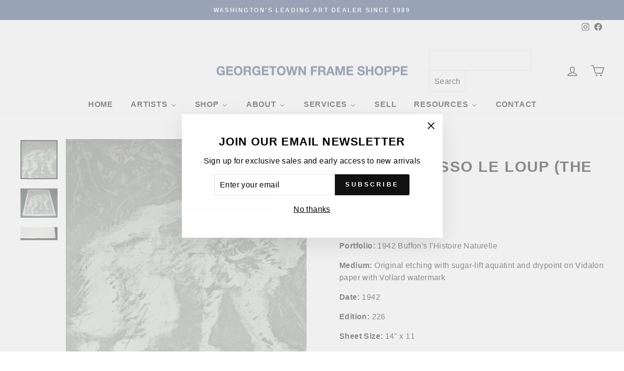

--- FILE ---
content_type: application/javascript; charset=utf-8
request_url: https://searchanise-ef84.kxcdn.com/preload_data.1D7u6L8f0f.js
body_size: 12287
content:
window.Searchanise.preloadedSuggestions=['pablo picasso','marc chagall','salvador dali','henri matisse','joan miro','andy warhol','alexander calder','salvador dali signed','keith haring','roy lichtenstein','mr brainwash','donald sultan','robert indiana','julian opie','alex katz','sunday b morning','peter max','chagall signed','pablo picasso signed','damien hirst','jean-michel basquiat','marc chagall signed','dali inferno','takashi murakami','gene davis','henri matisse signed','georges braque','ellsworth kelly','daphnis chloe','calder signed','joan miro signed','bernard buffet','dali paradise','robert indiana signed','signed picasso','george rodrigue','signed chagall','jonas wood','warhol flowers','sam francis','dali purgatory','warhol proof','karel appel','david hockney','van gogh','pierre-auguste renoir','warhol cow','warhol sold','signed in paper','dali tristan','derrick adams','marc chagall unsigned','blues de barcelona','picasso carmen','portrait imaginaires','dali canto','after the party','marilyn warhol','picasso toros y toreros','salvador dali the','donald sultan poppies','kaws urge','andy warhol in the bottom of my garden','miro constellation','alexander calder signed','jasper johns','yaacov agam','james rosenquist','don quixote','picasso lithograph','pop art','larry zox','xxe siecle','charles sorlier','andy mouse','sam gilliam','signed salvador dali lithograph','dali divine','julian opie dancing figure','mr brainwash one of a kind','russell young','divine comedy','leroy neiman','alice in wonderland','dali signed','frank stella','georges rouault','dali divine comedy','marc chagall bible','american dream','signed lithograph','a los toros','tom wesselmann','the two','claude monet','warhol sunday b','andy warhol flowers','chagall portfolio','original painting','miro derriere','heiner meyer','signed matisse','hand signed','marc chagall bible etchings','peter max mixed media','joan miro constellations','jim dine','robert longo','nus bleus','indiana love','miro signed','kenny scharf','robert rauschenberg','chagall bible','vasily kandinsky','pablo picasso carmen','garden of love','sitting bull','moving sale','blue dog','last works of matisse','twelve apostles','chocolate buddha','miro constellations','cowboys and indians','hebru brantley','marc chagall moses','banksy banksquiat','dali alice in wonderland','daphnis and chloe','grace kelly','robert motherwell','jean michel basquiat','life is beautiful','warhol moonwalk','chagall lithographe','picasso linocut','salvador’s dali of','what party','larry zox niagara','miro lithographe','paul jenkins','kaws what party','endangered species','henri matisse pasipha','vision of paris','sultan wallflower','ed ruscha','warhol flower','paul cezanne','marc chagall signed and numbered','warhol marilyn','don quixote salvador dali','katherine bernhardt','rene magritte','marilyn monroe','matisse jazz','john wayne','pablo picasso vallauris','picasso of','yayoi kusama','chagall etching','marc chagall charles sorlier','derriere le miroir 201','chagall moses','salvador dali at','last works','queen elizabeth','la tauromaquia','the last works of henri matisse','julian stanczak','picasso toros','signed salvador dali etching','mel bochner','best buddies','le ballet','dali lithograph','marc chagall daphnis e chloe','marc chagall etching','jimmy carter','sex anyone','roy lichtenstein brushstroke','gerhard richter','la corrida','basquiat print','muhammad ali','warhol soup','un stamp','harland miller','trial proof','crying girl','warhol marilyn monroe','chagall odyssey','original lithograph','chagall fables','romare bearden','lantern flowers','francesco scavullo','hunt slonem','jacques villon','marc chagall bible etchings joshua','book of love','dali alice','warhol original','george rodrigue blue dog','shipboard girl','alexander the great','niagara series','signed dali','edouard manet','chagall framed','salvador dali inferno','balloon girl','matisse in','marc chagal','in the plate','bible etchings','standing couples','piet mondrian','blame game','disney pinocchio','alberto giacometti','derriere miro','biological garden','chagall daphnis chloe','shower power','fernand leger','kaws mans best friend','hand signed artwork','marc chagall le cirque','campbell’s soup','blue nude','pablo picasso signed bullfight','pablo picasso lithograph','richard estes','robert indian','mickey mouse','kaws blame game','pablo picasso bull','holiday sale','robert indiana art','picasso ballet','calder derriere','mel ramos','space fruit','mickalene thomas','cy twombly','orit fuchs','the hippies','victor vasarely','signed miro','matisse after','jacob lawrence','pierre bonnard','spray can','matisse of','the divine comedy','chagall paris','warhol after','ben eine','camille pissarro','marc chagall color etching','pepper pot','john baldessari','matisse signed framed','robert indiana love','signed in the plate','miroir miro','chagall derriere','picasso signed','andy warhol liz','portraits imaginaires','one cent life','warhol jagger','forms in space','proof warhol','german love','signed calder','matisse pasiphae','andy warhol cow','chagall ballet','kaws to print','still life','peter max heart','mick jagger','andy warhol after','andy warhol portfolio','marc chagall mourlot lithographe','les fables de la fontaine','warhol un stamp','gold sculpture','fables de la fontaine','oil painting','by salvador dali','jeff koons','queen elizabeth ii of the united kingdom','connor brothers','modern art','le coq','washington monument','derriere le miroir 173','kaws portfolio','la danse','agam vertical','miro fusees','sarah morris','toros y toreros','le cirque','picasso clown','homage to calder','unsigned publisher\'s proofs','kaws tension','maurice vlaminck','la celestine','joan miro joan miro','flying colors','black and white','soup can','matisse last works','the quest','nicole wittenberg','signed salvador dali','dance synced','justification page','unsigned proof','picasso tauromaquia','salvador dali inferno canto 10','pop shop vi','chagall water','andy warhol in the bottom','signed chagal','matisse pas','beethoven warhol','warhol shoes','sable mouvant','dali paysage','sunday b','helen frankenthaler','picasso vollard','brain wash','portrait imaginaire','kaws print','barking dog','ugo rondinone','raoul dufy','chagall daphnis et chloe','tree frog','robert indiana 3','picasso flore','signed prints','yves klein','electric chair','wayne thiebaud','warhol framed','goya portrait','kaws share','florilège des amours de ronsard','pop shop i','artists portfolio','magic flute','memories of surrealism','marc chagall the','warhol turtle','plate iii','paradise chagall','geronimo warhol','haring icons','henri matisse i','picasso nestor','tom w','salvador dali canto','tan tan bo','pablo picasso barcelona','b morning','andy warhol sunday b morning','sunday b mornin','peter max in','dali engraving','disney art','cezanne guillaumin','acrylic on','les fables','story of exodus chagall','jose royo','me brainwash','stanley whitney','art under 1,000','wine harvest','bighorn ram','josef albers','andy warhol soup','joan miro cartones','art is not a crime','picasso bee','original picasso','flower and sun','umbrella man','signed plate','beautiful mickey','lichtenstein nude','dali canto 13','coca cola','fusees portfolio','paul insect','warhol grapes','matisse lithograph','set of','1 cent life','heart on','francis bacon','chagall tribe of dan','prints from the mourlot press','carmen plate 1','corridor of katmandu','a los toros avec picasso','mary cassatt','indian head nickel','julian opie ny couple','dancing figure','picasso buffon','chagall bouquet','jerusalem chagall','royal curtain','the river','carlos rolon','picasso litho le de','chagall magic flute','da vinci','susumu kamijo','marc chagall naomi','andy warhol marilyn','derriere le miroir','mother and child','picasso celestine','julian opie couple','figure portfolio','signed in the stone','annie oakley','matisse le destin','george rodrigu','love rat','alec monopoly','untitled from','campbell\'s soup','tristan and iseult','daphnis et chloe','berthe morisot','picasso etching metamorphoses','animation art','pablo picasso printed','cow signed','henri matisse pasiphae','plains indian shield f & s ii.382','bottom of my garden','chagall s','modern head','dali the','u.n stamp','what party portfolio','signed in the','siberian tiger','saint apollonia','signed lithographs','javier calleja','andy warhol committee 2000','chagall exodus','red jar','no post no bills','keith haring growing','indian head','tribe of','chagall cirque','dali wood engraving','disney and','picasso the studio','sunday b morning after andy warhol golden marilyn ii.37','carmen 1949 picasso','miro xxe','rauschenberg quarry','warhol eagle','lichtenstein haystack','balloon dog','chagall fables fontaine','warhol flash','nicholas krushenick','pablo picasso faune','picador ii','miro dlm','warhol mao','le clown','men in the cities','offset lithograph','bridget riley','derriere le 246','beauty and the','visual poetics','derriere le miroir 212','picasso vallauris','picasso naturelle','sunday morning','miro lithographe ii','kaws figure','arches paper','numbered bernard buffet','alexander calder derriere','burton morris','indiana book of love','chinese fish','salvador dali paradise','warhol trial proof','picasso after','banksy girl signed','the story of exodus','northwest coast mask','chagall paradise','eyvind earle','black artists','damien’s hirst','calder spiral','lichtenstein girl','càntic del sol plate 4','peintures murales de joan miro','dali of a','dali turtle','plains indian shield','chagall creation','couple and fish','new york couple','one of a kind','window washer','nice and the cote dazur','dali of','pasiphae xv','robert indiana hope','twelve tribes','paint kit','andy warhol kiku','le roi','marc chagall after','modern art i','chagall ody','vasarely signed','in the bottom of my garden','3 hippies dali','blue contemporary','max liberty head','chagall le coq','chagall couple tree','matisse creole','salvador dalí tristan','donald sultan double poppies','miro litho i','homage to a square','katz reflection','salvador dali inferno canto 13','new arrivals','pablo picasso after','campbell soup','andy warhol mick','double poppies','the lovers','hot dog bean','andy warhol signed','tristan wounded','warhol stamp','alexander calder derriere le miroir 141','sunrise lichtenstein','buffons histoire naturelle','tauromaquia portfolio','los toros','couple in','the brainwash','miroir chagall','chagall miroir','inferno canto 2','dali apostles','bernard buffet 1960','bible lithograph portfolio','claes oldenburg','riddle me this batman','robert cottingham','ruth smoking','picasso vol','new york','robert indiana 8','picasso imaginaires','saul steinberg','david and bathsheba','untitled toros y','warhol tiger','joan miro le','chagall circus','le picador','no ball games','picador i','andy warhol campbell\'s','nature morte','derriere le miroir 221','chagall concert','lichtenstein original','charles sorlier after marc chagall couple and fish','jardin au clair de lune','red chagall','marilyn crying','laugh now','salvador dali dalinean prophecy','ingrid bergman','set of 4','de dessins lithograph','calder litho','diamond dust','le chien','birds nest','inferno canto 12','calder skybird','framed art','jerusalem windows','chagall nice','andy warhol ladies and gentlemen','red lamp','joan miro cantic del sol','rufino tamayo','james mcneill whistler','dali elephant','on a peter','fernando botero','warhol beethoven','jews portfolio','warhol muhammad ali','dali hippie','paris opera','old jew','george’s braque','bald eagle','picasso dance','lichtenstein still life','basquiat superhero','dali purgatory canto 13','teddy roosevelt','dali corridor','plains shield','roy lichtenstein haystack','superhero portfolio','matisse nus bleus','warhol queen','dali quest','picasso portrait imagi','chagall paris opera','picture frame','marc chagall nocturne at vence','roy lichtenstein the river','drawings for the bible','marc chagall lovers with red sun','damien hirst h14','matisse le','carnet de la californie','straw hat 3','alex kat','le rapt','david and absalom','nus bleus ii','woman with','flower thrower','peintures sur cartons','the american dream','art deco','quest for','marc chagall clock','oval office','opie apartment','miro ubu aux baleares','marc chagall creation','birth of venus','nu bleu','la page','dali flora','vegetarian vegetable','marc chagall chloe is carried off by the methymneans from daphnis and chloe','warhol jagger 140','st george','warhol original soup','whistler etching','ebony horse','peter max angel','straw hat 1','pierre bonnard rue','henry moore','robert mapplethorpe','modern print','john lennon','lichtenstein sunrise','picasso plate','george rodrigue don\'t','oil can','la piscine','homme et','civilisation falling','cel art','1931 les metamorphoses','the twelve tribes of israel 1973','chagall four seasons','masterpieces in oils','lovers with red sun','marc chagall hand signed','carnaval of flowers','the secrets','book of lithographs','robert indiana book of love','corita kent','warhol dollar sign','wallflowers portfolio','warhol ingrid','red and blue','red poppies','rachel hides her father\'s household goods','chappelle st bernard','picasso nu','marc chagall after le cochet gris the gray rooster','pop shop','marc chagall odyssey','basquiat 50 cent','picasso le de','joan miro 1960','lichtenstein modern art i','nude with blue hair','roy lichtenstein wallpaper with blue floor interior','sam francis signed','and chloe','salvador dali don quixote','sweetie pie','piano lesson','the concert','carnival of','dali horse','1 gene davis royal curtain','the marc chagall plate','miro numbered lithograph','surrealist portrait','pablo picasso clown','marc chagall cirque','les songes drolatiques de pantagruel','c ll','la nouvelle chute','joan miro album 21','pablo picasso woman in of','art standing','red lenin','pablo picasso 1958','salvador dali purgatory canto 13','tom wesselman','salvador dali inferno canto 5','pablo picasso toros','matisse nus','picasso mourlot','keith haring united nations','andy warhol grace kelly','albrecht durer','dali sports','the twelve tribes of israel','yellow poppies','chagall fontaine','the capture of jerusalem','dalí and tristan','la spirale','chagal siren','jamie wyeth','salvador dali quixote','pablo picasso hand signed','marquis de sade','peter max cosmic','salvador dali signed alice wonderland','celui qui it les choses sans rien dire','celui qui dit les choses sans rien dire','miro album 19','max bill','julian opie dancing figure 1','peter max the i','pablo picasso ballet','donald baechler','marc chagall windows','andy warhol flowers hand','andy warhol cat','pablo picasso bacchanale','donald sultan yellow flower','dove of','pyronin y','picasso etching','camille bombois','1972 the twelve apostles','mr brainwash balloon','miroir 10 ans','don quijote','head of a girl','fire fire fire','nicholas wilder','series peter max','miro composition i','miro pensive thinker','inferno canto 5','large prints','tete de','andy warhol john wayne','the dead','chien et','faunes et flore','chagall lovers','warhol grace kelly','kaws ups and downs','ap 50 warhol','giorgio de chirico','interior with chair','bird couple','oiseau jaune','celui qui','jazz matisse','rt is not a crime','salvador dali inferno canto 2','the cosmonaut','picasso y','pop flowers','how i spent my summer','bfk rives','marc chagall asher','original pierre','henri matisse les','red grooms','dali woman','chagall jacques lassaigne','choose your weapon','pablo picasso drawing','donald sultan visual poetics','framed runners','st by','peter max the 2000','peter max 2000','picasso ceramics','dali tarot','dreams of','copper plate','roy lich','dali don','dali geoffrey','water lily','deborah as','gazing ball','1971 memories of surrealism','alexander calder santa claus','flower girl','joan miro sculptures','derriere le miroir 156','chicken soup','dieu q','artist proof','miro linocut','joseph bueys','lichtenstein composition','francisco goya','matisse blue','lichtenstein crak','1968 campbell\'s soup i','bouquet of','girl as','the valley','shipboard gir','cantic del sol','papiers colles picasso','mona lisa','big horn','giant panda','marc chagall after sirène au pine','joan miro fusees','flash in naples','pochoir miro','chagall rouge','warhol zebra','warhol after the party','jeu de la cape iii','inferno canto 16','les bleus de barcelone','marc chagall 1973','dali space elephant','grapes portfolio','indiana picasso','elizabeth ii','howdy doody','chicken dumpling soup','ruth boaz','i love liberty','le cheval de','femmes et singes','van go','uncle sam','picasso francoise','miro aquatint','nice and the cote d\'azur','martin whatson','hagar in the desert','james the greater','no reply','kaws mans best','haring growing','picasso the goat','robert indiana signed love german','xxe siecle 1971','yellow flower','tribe of levi','george rodrigue dog','bull i','faune et flore','little owl','be my','bruno zupan','angel of the heart','derriere le miroir 173 plate 4','miro plumes','roy lichtenstein rainforest','la femme de peintre chagall','warhol toy','braque verve','dali flower girl','dalí salvador purgatory divine comedy','warhol soup can','richard serra','pablo picasso don','arabian nights','calder print signed','de la concorde','chagall reproduction','chagall 1957 miroir','alice neel','keith haring untitled','warhol ladies','red king','andy warhol nickel','the rest','le oiseau','modern print lichtenstein','set of lithographs','pablo picasso edition','jean dubuffet','dali virgo','alex katz autumn','tete de et','que se','picasso pochoir','suerte de muleta','purgatory canto 14','chagall deborah','song marc chagall','hippies portfolio','matisse verve','man\'s best friend','kings on vacati','marc chagall vue sur notre-dame','picasso ceramic','le jarre','verve 27 miro','pablo picasso women','fame moss','lichtenstein mirror','lichtenstein moonscape','purgatory canto 31','miro lithographe ii plate ii','lichtenstein composition 1','la pique i','red barn','rose bud','la de','julian opie street','marc chagall daphnis et chloe','picasso bull','whitney museum','pretty boxes','chagall david','mcneill whistler','angel with heart','copper plate with cancellation mark','miro plate 6','shelby and sandy','tiger girl','love indiana','lady and the','quest for the grail','la famille','composition ii','matisse antillaises','el toro sale del tori','silver liner','peter max lithograph','la picador','cramer 95 chagall','vallauris linocuts','dalinean horses portfolio','nus bleu','dali wonderland','peter max sunrise','miro peintures','kaws chum','pop shop iii','lobster quadrille','place de la concorde','mao framed','pablo picasso imagin','dali canto 5','mein leiben','warhol liz','best buddies portfolio','louis icart','derriere le miroir 173 plate 3','disney on','charles sorlier after marc chagall avenue de la victoire at nice','warhol fish','jonas w','haring untitled','côte d\'azur','cup man','andy warhol general custer','julian opie relief','liberty head','two and an','modern head 5','the sun','golden marilyn','chagall carmen','miro derriere 15','red rooster','numbers portfolio','salvador dali etching','le chat','pasiphae linocut','robert delaunay in gouache the 2','chagall lithograph iii','modern art lichtenstein','lovers red sun','dali divine comedy inferno 16','ada black','plate signed','andy warhol soup cans','life saver','vollard et son chat','moon walk','lithographe iii','green pea','figure composée','love is in the air','dali purg','black & white','cow abstract','lichtenstein modern art ii','toros y','chagall verve','mans best friend','pablo picasso a los toros','white and keith haring','more artists','peter max sunset','nus bleus iii','general custer','picasso portrait','julian relief','lichtenstein reflections','warhol custer','blue still life','visceral circle','tribe of dan','and child','matisse signed','marie laurence','feldman ii.6','american nude','sunday b morning flowers','sister corita','warhol panda','marguerite matisse','tete de femme','chagall leiben','jean arp','the sheaf','bernard buffet with','celui qui dit','andy warhol orangutan','brainwash flowarh','african art','basquiat ernok','garcon et dormeuse a la chandelle','warhol star','la vie','buffalo nickel','la sauterelle','eye of surrealism','picasso carnaval','marc chagall inspiration','indiana american dream the american dream','de la','woman with cushion','marc chagall etchings','abraham and sarah','blue skies shining','chagall lithograph derriere le miroir','henri matisse portrait de','archival paper','sunday b morning marilyn','objects of imaginations','american indian theme','miro derriere le miroir','nu de dos','warhol unique','nus ii','cain and abel','jeu de la cape','marc chagall bay of angels','picasso aquatint','gold frames','paradise canto 11','joan miro ubu aux baleares','face of israel','israel portfolio','work well','plains indian','chagall opera','chagall god','miro pochoir','warhol dollar','vertical orchestration','katz tulips','flora dalinae','matisse bleus','peter max god','salvador dali horse','poesies antillaises','keith haring icons','gene b davis','qui dit','soda fountain','plate xviii','four seasons','calder circus','robert indiana american dream','pablo picasso dancer','renoir valtat','down the rabbit hole','picasso numbered','salvador dali merlin','sign on','sign on stone','peter max red','hand signed salvador dali','the marc chagall 1972','jacques lassaigne','lantern flower black','maternity with centaur','dancing figure 4','couple tree','chagall and carmen','marine marine','surrealist portrait of dali surrounded by butterflies','salvador dali 1','paper heads','picasso paintings','pablo 2 clown','pablo picasso 2 clown','pablo picasso square hair','henri matisse les lettres portugaises','salvador dali matthew','matisse créole signed','carmen square hair','twelve tribes of israel','mermaid with sailboat','keith haring lithograph','the golfer','artist\'s stamp','dali chevalier','silver frame','sunday b morning after andy warhol flowers','11 pop artists volume i','black frames','banksy nola','liberte de libertes','andy warhol consomme','david bathsheba','the figure portfolio','henri matisse le destin','reflections on scream','marc chagall bull','oval head with dividing line','picasso 1954 signed','pablo picasso woman','color field','digital arts','sister corit','ingrid with hat','no thank you','pyramids and','matisse blu','matisse blue nude','environment and evolution','pablo picasso bullfight','warhol kick','donald sultan lemon','gold frame','gift wrapped','statue of liberty','salvador dali inferno canto 32','inferno canto 1','the row','andy committee 2000','mounting ebony horse','marc chagall creation of man','inaugural print','robert motherwell untitled','signs on white','los toros gold','blue dog 1994','donald sultan wallflower 26','portrait au cou picasso','portrait blue','marcel duchamp','notre dame','leonardo da vinci','salvador dali inferno canto 1','jimi hendrix','i love the','peter max love of the','portrait of mile','rose dali','action picture','mother and child warhol','arrival of','rt rauschenberg quarry','la dali','matisse icarus','warhol toy suite','hammer and sickle','bochner amazing','double red poppies','picasso imaginaire','foot and hand','beard on','dali golf','mel bochner arts','street arts','signed print','marc chagall solomon','marie jose en robe jaune','haring mouse','dali cosmonaut','miro the pensive thinker','the beach at','miro escultor','indiana art','love among the ruins','el cid','by black artists','alex katz tree','sun print','arrival of iseult','bill max','corsage raye','lovers condemned','signed calder lithograph','sunday b flowers','intra-uterine paradesiac','march chagall','free so','vase of flowers','maternite rouge','sale ends','andy warhol jimmy','peter ma','derriere damier','pablo picasso les','african elephant','dali rabbit','don\'t give up','rodrigue blue dog','ladies of the','david levy','pablo picasso of','campbell\'s soup vegetable','and warhol moonwalk','the wasp','stamp verso','picasso wasp','the bee','miro united nations','miro un','bill browse','chagall levi','dancing figure 1','two and a cat','the poet i','peter max i','prophet i','the prophet','french salvador dali','salvador dali condemned','picasso butterfly','dali levi','dali zabulon','the cat','lyle stuart tarot prints','werllayne nunes','alexander calder derriere le miroir','andy warhol lenin','dali cirque','portrait d’homme','le vieux','pablo picasso le clown','pablo picasso the old','andy warhol jimmy carter','in helmet','pablo picasso venus','marc chagall saint paul','marc chagall lovers','dali hippies','american gas works','salvador dali waves','sultan popp','andy warhol color','le village','calder evolution','lilies of','dali don quixote','dali don quixote on','an old jew','calder composition','etching on rives bfk','bay of angels','chagall the rest','le bestiaire','with the yellow clown','warhol hand colored flowers','marc chagall eiffel','tristan and the dragon','l’art d’aimer','in ocher','summer house by','la campagne','in masterpieces','the birthday','ultra surrealist','salvador dali ultra surrealist corpuscular galutska','david ascending the mount of olives','i love you','jeune fille au','miro signed in plate','rain forest','haring fert','chagall miroir 1957','miroir giacometti','the and hand','black artist','box acrylic a','da silva','lithographe miro','cramer 198 miro','is blues','miro barking dog','lady with a','banksy girl w balloon','andy warhol jackie','henri de','alexander calder derriere le miroir 173 plate 6','signed opie','robert rea','chem 1a','gene davis black popcorn from series ii','string art','in the stone','calder balloons','eve chagall','picasso circus','growing suite','1 1974 joan miro','obra de joan miro','joan miro obra de','keith haring dog','bernard buffet la revolution francaise','purgatory canto 16','warhol gershwin','henri laurens','dali the old hippie','signed pieces','in stock','chagall poster','opera chagall','opera house','pete rose','sun by dali','dali king','le danse','picasso lysistrata','chagall couple','chagall siren','picasso claude','claes oldenburg notebook torn in','ada katz','statue of liberty peter max','brainwash keep a child alive','sultan black poppies','celestial elephant','port of','verve matisse','miro signed lithograph','dali flower-women','dali flower','dali fruit','dali divine signed','andy warhol electric','purgatory canto 7','joan miro joan miro plate 5','andy warhol superman','lichtenstein apple','lichtenstein apples','damien hirst prints','grant wood','dali butterflies','the return of ulysses','matisse la danse','henry the','frame kate','de cape','paris and of','lithograph parchment signed','marc chagall blue','crouching modele','lithograph by salvador','warhol teddy','lichtenstein forest','picasso plage','follow you dreams','george braque','purple flower','matisse cat','black popcorn','le chien aboyant à la lune','poemes gravure','of america','dali fashion','henry v','silver poppies','poemes gravure xxiii','boy with','1970 dali the','coin frame','northwest coast mask trial proof','picasso portrait d’homme','sold unframed','andy warhol after party','aids keith haring','aids keith','coca cola girl 4','cowboys trial proof','jean bazaine','from the book','tauromaquia picasso','nw mask','mobil gas','tel aviv museum print','picasso family','pablo picasso family','famille de saltimbanques','pierre marcel','lithograph alexander calder','nude blue hair','modern art ii','time melting','american love','chagall burning bush','chagall songes','angel dali','in the bottom of my garden iv.89','the forest','yaacov agam thanksgiving','brainwash marilyn','artist hand signed','pablo picasso sala gaspar 1961','warhol nun','nue a la','electric frame','digital frame','the sculpture by','the sculpture','yaacov agam thanksgiving × 1','watercolor print','hand signed picasso','joshua the','original sin','unsigned stamp','still watermelon','soup cans','dali memories of surrealism','still life water','dali memories in su','french impressionists','signed and numbered on the justification page','ads port','dali and woman with','dali and with','roses and with','pablo picasso ceramics','warhol frog','elijah carried off to heaven','marc chagall signed and elijah','american landscape','stars and','joan miro plate 2','imaginations and objects of the future','picasso signed linocut','blue marilyn','basquiat unti','et sa','eve incurs god\'s','pasiphae plate 1','co going abstract','warhol fruit','paper pool','daphnis et gnathon','le repos','what party figure','watch out yellow 2019','andy warhol marilyn monroe i love your kiss forever forever','marc chagall wounded','pablo picasso the eye','untitled i v','still life picasso','chagall the dream of lamon and dryas','warhol action','flora dahlia','work well together','peter max umbrella','artist and his model','j print','the salvador dali','joan miro joan miro plate 6','five spanish immortals','wine bottle','marc chagall moses and the serpent','dali cosmos','keeper of the keys','purgatory canto 33','portraits imag','cologne cathedral','inlaid mirrored glass','dragon dali','lichtenstein cow','1961 a los toros avec picasso','sun with red horse','andy warhol carter','chagall paradis','paris eiffel tower','le saint','purgatory canto 13','lichtenstein modern art','queen ntombi','le jardin fleuriste','dix danseuse','time space','plate xi 1972','koons balloon dog','robert indiana love 1997','marc chagall circus signed and numbered','terre dali','matisse lettres','the red lamp','marc chagall tribe of benjamin','marc chagall noah','chloe is carried','le vieux roi','and hand','book of love 4','warhol the shadow','a corrida','robert indiana num bers','danseuse au tabouret','blues barcelona','pablo picasso barcelone','salvador’s dali horse','warhol marilyn original','chagall justification','marc chagall par','fish artist','jose luis','chagall love','le de','chagall studio at','paradise canto 9','1969 signed calder','1957 chagall jacques lassaigne','saturian giraffe','of time','six blues','picasso jacqueline','lincoln dali vision','urge title page','sarah and the angels','warhol ingrid bergman','tree of jesse','bible chagall','ballet chagall','warhol in the bottom of my garden','picasso dog','santa claus','birmingham race','petite corrida','marc chagall circus','easel with','keith haring international','andy warhol ram','plate i','ok we’re','femme au diademe','henri matisse and','chagall lion','square head of a man with closed eyes','roy lichtenstein nudes','the tablets of the law','andy warhol red','black bean','warhol ram','land of the gods','matisse plate','mary cassat','mad tea','derriere le miroir 221 1976','andy warhol stamp','chagall posters','dali e u prints','matisse visages','oval head of a woman with square hair plate xx','head of satyr','paper pools','la pique','et jeune fille','calder print','blue flowers','matisse souvenirs','pp cat','constellation plate iv','volume ii','fleurs dans verre','le retenu','richter bagdad','a small beach','andy warhol goethe','family scene','la victoire','bearded man','lions den','until death','the president','james whistler','king david with his lyre','marc chagall dove','chagall jacob','reclining nude','for the le danse','matisse nuit','plate 5 peintures sur cartons','derriere le miroir 212 plate 4','katz red band','jardin au clair de lune hommage à tériade','original print','le cheval dali','trial proofs','24 color lithograph','dali woodcut','four square','joan miro artigas','warhol moo','constellation plate v','warhol watermelon','warhol orangutan','dali prints','les chagall','garden of dali','chagall red circus','warhol sex','samson and delilah','joan miro miro lithographe iv plate iii','la main','chagall snake','astres et danseurs','knight of the sparrow-hawk','ny couple','tomato soup','derriere le','l\'age d\'or','for the king','modern art 1','florilege des amours de ronsard plate xxii','sultan coral','mourlot lithographe i','chagall blue fish','pablo picasso 1955','square head of a woman half smiling plate xii','art critic','old hippie','joan miro lithographe i plate xi','pablo picasso deux nus assis','marc chagall king david','warhol u.n stamp','figure portfolio untitled','carnet de lithograph','miro personage','that was then this is now','calder derriere le miroir 221','miro lithographe i plate i','bernard and vi an','nuit de noel','la au chagall','miro bird','matisse nu bleu','golden age','the ladder','pablo picasso portrait','heart mr brainwash','still life with','chagall village','alexander warhol','brainwash venus','les fleurs','chagall romeo','chagall clown','the museum of modern art','le des epines','pop shop ii plate 3','gentlemen of the','joan miro lezard','mémoire eléméntaire','wood pain','nude model','untitled from the figure portfolio','chagall winter','salvador dali garter','pablo picasso horse','marc chagall sorlier','matisse danseuse','pen and ink','riddle me this','miro derriere 14','picasso couple','rupert smith','robert signed','couple in the mimosas','les bleus','derriere le miroir 212 plate 3','joan miro 1967','calder dlm','kaws time','lettera amorosa','man with goat','2012 four seasons of hope','andy warhol cowboy','for the matisse','unsigned dali','ab white','fleurs des','vision of paris chagall','still life with picasso','marc chagall avenue','dalí paris','warhol indian head nickel','the cosmic','picasso corrida','banksy thrower','hammer and','the accordionist','helby and sandy','picasso summoning','dali la cheval de','picasso danse','page chagall','dali signed unsigned','l\'enfant matisse','miro bord','jasper john','paris opera ceiling','andy warhol flower','joan miro lithograph','dali dwarf','no pos','papierski portfolio','marc chagall the dream','picasso papillon','sex parts','chagall the white clown','behind the','toros en el campo','nude at','nude in the woods','chagall la','copper aquatint','femme au corsage a pois','portfolio dali','chagall the island of aeoliae','wil barnet','joseph and his','peter max blushing beauty','clavando un par de banderillas','kaws pinocchio','de chagall','joan miro dog','derriere le 212','the green eiffel tower','marc chagall jerusalem','pablo picasso madame ricardo 1966','sunday b moonwalk pink','pop to','red with lovers','girl with balloon','1974 six still lifes','the scream','christ in the clock','de femme','god the','rolling stones','robert indiana 6','king of cups','andy warhol general cust','cyclopean make up','sarah and abimelech','nus bleus v','blue dog large','bataille de','les amour','chagall metamorphoses','mr brainwash marilyn monroe','bouquet de reve','chagall the bay','skulls portfolio','white and black','pasiphae plate 11','andy warhol so','sunday b morning after andy warhol golden marilyn','rupert jasen smith california','joan miro derriere le miroir cover','flowers hand-colored','wonderland alice\'s','lamon discovers daphnis','l\'enfance d\'ubu','high ho','eye of surrealist','bora bora','marc chagall paysage','carnival with','derriere le 119','derriere le miroir 156 plate 5','dali unsigned','black star 1978','la marie','andy warhol fish','ed moses','king solomon','teddy trial proof','picasso antibes','picasso bleus','joan miro plate 1 joan miro','san francisco silverspot','jeff koons dog','angel of heart','katz peonies','chagall ten commandments','bernard buffet original signed','indiana set of','papiers colles','with flowers','serie v','art prints','miro lithographe i plate vii','36 x 36 marilyn screenprint 1967','10 ans d\'edition','picasso nude','dam francis','for le danse','peter sail','beach lovers','matisse la piscine','marc chagall fish','salvador dali fight','braque gris','chagall dance','chagall and chloe','marc chagall 1969','chagall poem','henri matisse teeny','man ray','the robe','alexander calder derriere le miroir 156','derriere le miroir 57-58-59','we are the jocular clan 3','chagall the village','miro litho iii','miro lithographe i plate','derriere le miroir 164-165 l\'oiseau solaire','warhol flowers 69','les amoureaux','quai aux fleurs 1954','coach & the fly','the meal at dryas\'s house'];